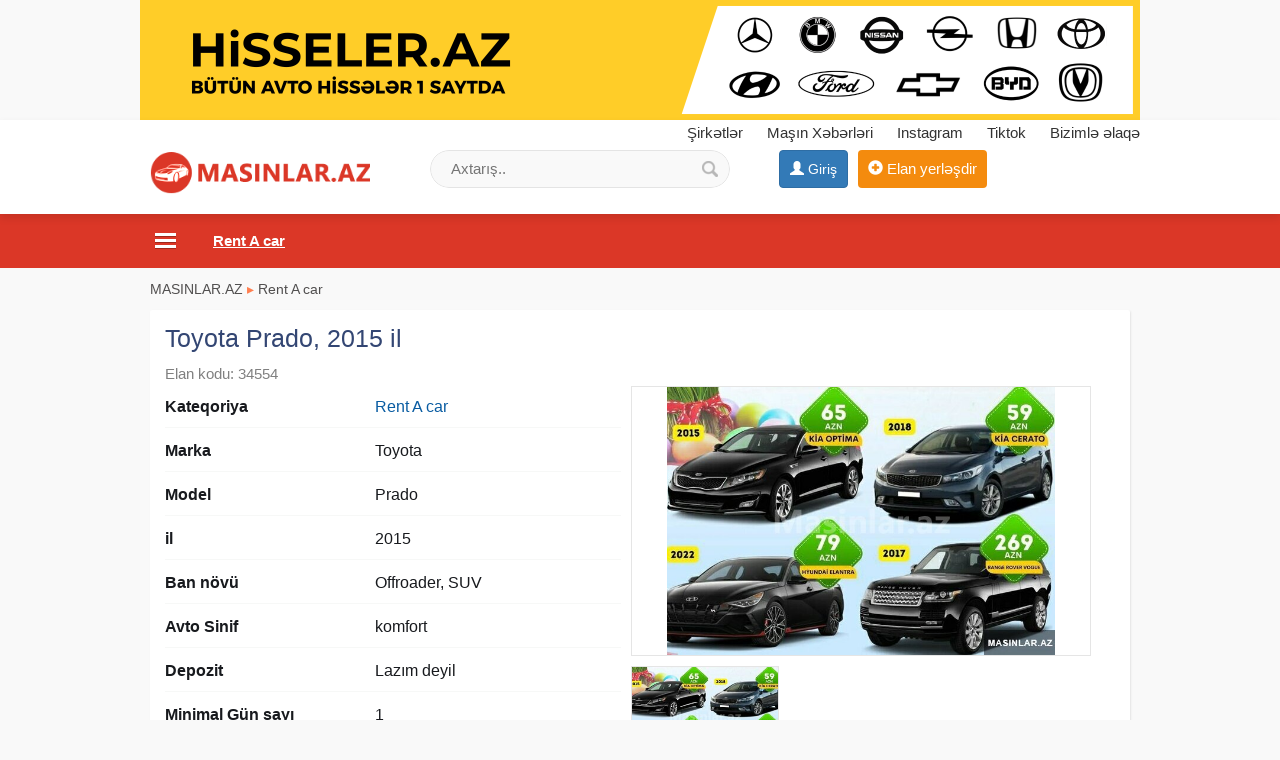

--- FILE ---
content_type: text/html;charset=utf-8
request_url: https://masinlar.az/toyota-prado-2015-il-34554.html
body_size: 7936
content:
<!DOCTYPE html><html lang="en"><head><title>Toyota Prado, 2015 il Arenda Masinlar</title><meta name="description" content="Sedan ve cipler.rent a car.1 gunluk verilmir.DEMEK OLAR KI,BUTUN MODELLERDEN VARIMIZ.ZENG EDIN YOLUNA QOYAQ" /> <meta name="keyword" content="Toyota Prado, 2015 il Arenda Masinlar" /> <meta name="title" content="Toyota Prado, 2015 il Arenda Masinlar" /><meta http-equiv="content-type" content="text/html; charset=UTF-8" /><meta http-equiv="X-UA-Compatible" content="IE=edge,chrome=1"><meta name="viewport" content="width=device-width, initial-scale=1"><meta property="og:site_name" content="MASINLAR.AZ" /><meta property="og:title" content="Toyota Prado, 2015 il Arenda Masinlar" /><meta property="og:description" content="Toyota Prado, 2015 il Arenda Masinlar" /><meta property="og:url" content="https://masinlar.az/toyota-prado-2015-il-34554.html" /><meta property="og:image" content="https://masinlar.az/uploads/news/16843134965876564649598aabf1.jpg"/><meta property="og:image:width" content="656" /><meta property="og:image:height" content="453" /> 
<link rel="canonical" href="https://masinlar.az/toyota-prado-2015-il-34554.html" /> <meta property="og:locale" content="az_az"/><meta property="og:type" content="article"/><link href="/images/favicon.png" rel="shortcut icon" type="image/x-icon" /><link href="/allmini.css" rel="stylesheet"> <script src="/allmini.js" type="text/javascript"></script>  <script type="text/javascript" src="/images/jquery.touchSwipe.min.js"></script><link rel="stylesheet" href="/images/photoswipe.css"><link rel="stylesheet" href="/images/default-skin/default-skin.css"> <script src="/images/photoswipe.min.js"></script> <script src="/images/photoswipe-ui-default.min.js"></script> <script>var site_name = 'MASINLAR.AZ';var site_url = 'https://masinlar.az/'; var valyuta_name = 'Azn';var baseurl = '/';var mybaseurl = '/';var mybase = '/';var mytime = '1769095456';var baki_id = '31';var lang_buycontinue = 'Alış-verişə Davam Edin'; var lang_buyfinish = 'Sifarişinizi Tamamlayın'; var lang_buysebetim = 'Alış-veriş səbətim'; var lang_choose = 'Xahiş edirik seçim edin'; var lang_colorselect = 'Xahiş edirik rəng seçin'; var lang_day = 'gün'; var lang_deq = 'dəq'; var lang_email = 'Email düzgün formada deyil'; var lang_emailempty = 'Email boş saxlamaq olmaz'; var lang_faylformat = 'Faylın formatı icazə verilən deyil !'; var lang_faylimit = 'Fayl yükləmə limitini keçmisiniz !'; var lang_faylsize = 'Faylin olcusu boyukdur !'; var lang_fullcheck = 'Məlumat hissəni ətraflı, geniş yazmaq lazımdır.'; var lang_imgmustbe = 'Şəkil yerləşdirməyiniz vacibdir !'; var lang_logincheck = 'Adınızı düzgün yazın, ancaq hərflərdən ibarət olmalıdır.'; var lang_minlength = 'Simvol sayı azdı'; var lang_notordercount = 'Sifariş sayı yazılmayıb'; var lang_order = 'Sifariş'; var lang_ordertoomuch = 'Siz çox Elan seçmisiz, ilk öncə mövcud sifarişi tamamlayın.'; var lang_overlimitprodocut = 'Siz Elan sayı limitini keçmisiz'; var lang_pricecheck = 'Qiymət çox aşağıdır.'; var lang_problem = 'Problem var, Olmadi.'; var lang_productcounterror = 'Elan Sayı düz yazılmayıb !'; var lang_productnotselected = 'Elan seçilməyib'; var lang_required = 'Boş saxlamaq olmaz'; var lang_san = 'san'; var lang_sebetok = 'Elan səbətinizə əlavə olundu'; var lang_sizeselect = 'Xahiş edirik ölçü seçin'; var lang_tdelete = 'Şəkili sil'; var lang_telcheck = 'Telefon nömrəsini düzgün yazın'; var lang_thome = 'Əsas şəkil et'; var lang_timefinished = 'vaxt bitib'; var lang_titlecheck = 'Ətraflı yazmaq lazımdır.'; var lang_trotate = 'Sola çevir'; var lang_trotate2 = 'Sağa çevir'; 
 var mylangarr = {"buycontinue":"Al\u0131\u015f-veri\u015f\u0259 Davam Edin","buyfinish":"Sifari\u015finizi Tamamlay\u0131n","buysebetim":"Al\u0131\u015f-veri\u015f s\u0259b\u0259tim","choose":"Xahi\u015f edirik se\u00e7im edin","colorselect":"Xahi\u015f edirik r\u0259ng se\u00e7in","day":"g\u00fcn","deq":"d\u0259q","email":"Email d\u00fczg\u00fcn formada deyil","emailempty":"Email bo\u015f saxlamaq olmaz","faylformat":"Fayl\u0131n format\u0131 icaz\u0259 veril\u0259n deyil !","faylimit":"Fayl y\u00fckl\u0259m\u0259 limitini ke\u00e7misiniz !","faylsize":"Faylin olcusu boyukdur !","fullcheck":"M\u0259lumat hiss\u0259ni \u0259trafl\u0131, geni\u015f yazmaq laz\u0131md\u0131r.","imgmustbe":"\u015e\u0259kil yerl\u0259\u015fdirm\u0259yiniz vacibdir !","logincheck":"Ad\u0131n\u0131z\u0131 d\u00fczg\u00fcn yaz\u0131n, ancaq h\u0259rfl\u0259rd\u0259n ibar\u0259t olmal\u0131d\u0131r.","minlength":"Simvol say\u0131 azd\u0131","notordercount":"Sifari\u015f say\u0131 yaz\u0131lmay\u0131b","order":"Sifari\u015f","ordertoomuch":"Siz \u00e7ox Elan se\u00e7misiz, ilk \u00f6nc\u0259 m\u00f6vcud sifari\u015fi tamamlay\u0131n.","overlimitprodocut":"Siz Elan say\u0131 limitini ke\u00e7misiz","pricecheck":"Qiym\u0259t \u00e7ox a\u015fa\u011f\u0131d\u0131r.","problem":"Problem var, Olmadi.","productcounterror":"Elan Say\u0131 d\u00fcz yaz\u0131lmay\u0131b !","productnotselected":"Elan se\u00e7ilm\u0259yib","required":"Bo\u015f saxlamaq olmaz","san":"san","sebetok":"Elan s\u0259b\u0259tiniz\u0259 \u0259lav\u0259 olundu","sizeselect":"Xahi\u015f edirik \u00f6l\u00e7\u00fc se\u00e7in","tdelete":"\u015e\u0259kili sil","telcheck":"Telefon n\u00f6mr\u0259sini d\u00fczg\u00fcn yaz\u0131n","thome":"\u018fsas \u015f\u0259kil et","timefinished":"vaxt bitib","titlecheck":"\u018ftrafl\u0131 yazmaq laz\u0131md\u0131r.","trotate":"Sola \u00e7evir","trotate2":"Sa\u011fa \u00e7evir"}; </script>    <script>                $(document).ready(function () {                        $.validator.messages['required'] = ' ';            if ($("#myform").length > 0) {                $("#myform").validate({});            }                                });    </script>    <!--[if (gte IE 6)&(lte IE 8)]>    <script type="text/javascript" src="/images/selectivizr-min.js"></script>    <![endif]--><script>(function(w,d,s,l,i){w[l]=w[l]||[];w[l].push({'gtm.start':
new Date().getTime(),event:'gtm.js'});var f=d.getElementsByTagName(s)[0],
j=d.createElement(s),dl=l!='dataLayer'?'&l='+l:'';j.async=true;j.src=
'https://www.googletagmanager.com/gtm.js?id='+i+dl;f.parentNode.insertBefore(j,f);
})(window,document,'script','dataLayer','GTM-K329NDW');</script>
<noscript><iframe src="https://www.googletagmanager.com/ns.html?id=GTM-K329NDW"
height="0" width="0" style="display:none;visibility:hidden"></iframe></noscript>
    </head>    <body class="noindexbody productbody bodywhite">    <div id="topbanner"><a href="https://hisseler.az" title="Ehtiyat Hisseleri" target="_blank"><img src="/banner/hisseleraz_komp11.png?22"></a></div>    <div id="header_out">        <div id="header" class="container clearfix">            <a class="logoimg" href="/"><img src="/logo.png?88"  alt="Maşınlar Rent a Car Baku, Arenda masinlar, Masin Satisi Qiymətləri" /></a>            <div id="tc_main">                <div id="tc_but" class="mmblock"><i class="fa fa-phone" aria-hidden="true"></i> <span class="caret"></span></div>                <div id="tc_submenu">                    <a href='/shops' title='Şirkətlər'><i class="fa fa-university" aria-hidden="true"></i> Şirkətlər</a>  <a href="/masin-xeberleri"  title="Maşın Xəbərləri" ><i class="fa fa-file-text-o" aria-hidden="true"></i> Maşın Xəbərləri</a>  <a href="https://www.instagram.com/masinlar.az.elanlar/" target="_blank" rel="nofollow" ><i class="fa fa-instagram" aria-hidden="true"></i> Instagram</a> <a href="https://www.tiktok.com/@masinlar.az" rel="nofollow" target="_blank">Tiktok</a>  <a href="/contact" rel="nofollow" ><i class="fa fa-info-circle" aria-hidden="true"></i> Bizimlə əlaqə</a>                </div>            </div>            <div class="mylogbutton" style="display: inline-block; max-width: 160px;"><a class="btn btn-primary" id="loginbutton"  href="https://data.az/index.php?redirect=https%3A%2F%2Fmasinlar.az%2Ftoyota-prado-2015-il-34554.html" target="_blank"  rel="nofollow" ><span class="glyphicon glyphicon-user" aria-hidden="true"></span> <span class="hidden-xs">Giriş</span></a></div><a class="addbtn" href="/product.php?act=add" rel="nofollow" ><span class="glyphicon glyphicon-plus-sign" aria-hidden="true"></span><span class="hidden-xs"> Elan yerləşdir</span></a><div id="searchdiv" >
                <form action="/search/" method="post" id="searchform">
                    <input type="text" placeholder="Axtarış.." value="" name="query" id="inputsearch" />
                    <input type="submit" value=" " name="submit" id="submitsearch">
                    <input name="hhh" value="&mh=f2120949ce786a3fec1b1fa52e3e9027&mr=1769098957" type="hidden" />
                </form>
            </div>        </div>    </div>    <div id="divtopmenu">                <div class="container clearfix">            <ul id="topmenu" class="menu_horizontal">                <li id="catpopup" data-id="#topmenu" data-tip="slide" data-title="Kateqoriyalar"><a href="#" rel="nofollow"></a></li><li><a href="" title="Mercedes E 220, 2000 il Rent a Car Baku">MASINLAR.AZ</a></li><li><a href="/masin-satisi" title="Maşın satışı"><span>Maşın satışı</span></a></li><li class="active" ><a href="/rent-a-car" title="Rent A car"><span>Rent A car</span></a></li><li><a href="/toy-masinlari" title="Toy maşınları"><span>Toy maşınları</span></a></li><li><a href="https://hisseler.az" title="Ehtiyat Hissələri"><span>Ehtiyat Hissələri</span></a></li><li><a href='/shops' title='Şirkətlər'><i class="ico3 ico_magaza" rel="999"></i> <span>Şirkətlər</span></a></li><li><a href="/vin-kod" title="Vin Kod"><span>Vin Kod</span></a></li>            </ul>        </div>    </div>    <div class="container"><div class="main main100 mod_product"><div class="breadcrumb2"><a href="/" title="Maşınlar Rent a Car Baku, Arenda masinlar, Masin Satisi Qiymətləri">MASINLAR.AZ</a>  <span class="sep">&#9656;</span> <a href="/rent-a-car" title="Rent A car">Rent A car</a> </div><article>
<h1>Toyota Prado, 2015 il</h1>
<span class="open_idshow">Elan kodu: 34554 </span>

<div id="picappendarea" class="clear"></div><div id="openhalf" class="halfdiv openproduct"><p><b>Kateqoriya</b> <a href="/rent-a-car" title="Rent A car">Rent A car</a><br/></p><p><b>Marka</b> Toyota </p><p><b>Model</b> Prado </p><p><b>il</b> 2015 </p><p><b>Ban növü</b> Offroader, SUV </p><p><b>Avto Sinif</b> komfort </p><p><b>Depozit</b> Lazım deyil </p><p><b>Minimal Gün sayı</b> 1 </p><p><b>Sürücülük vəsiqə minimal</b> 1 il</p><p><b>Qiymət</b> <span class="pricecolor">50 Azn</span></p><p class="infop100 fullteshow"> Sedan ve cipler.<a href="https://masinlar.az/rent-a-car" title="rent a car arenda masinlar" target="_blank" >rent a car</a>.1 gunluk verilmir.DEMEK OLAR KI,BUTUN MODELLERDEN VARIMIZ.ZENG EDIN YOLUNA QOYAQ. </p><div class="infocontact">
		 <span class="glyphicon glyphicon-user" aria-hidden="true"></span> <a href="/user/195163" rel="nofollow" target="_blank">Rent a car <i class='infusrbutun'>(Bütün Elanları)</i></a>  <br/><span class="glyphicon glyphicon-map-marker" aria-hidden="true"></span> Bakı şəhəri <br/> <div class="satilib_div">Bu elanın vaxtı bitib. Oxşar elanlara baxın</div> </div><div class="clearfix clear"><div class="fb-like" data-href="https://www.facebook.com/Masinlar-1994327677484060/" data-width="200" data-layout="button" data-action="like" data-size="large" data-share="false" style="vertical-align: top;" ></div> &nbsp; <a class="btn btn-primary btn-sm" href="https://www.facebook.com/sharer/sharer.php?u=https://masinlar.az/toyota-prado-2015-il-34554.html" target="_blank" rel="nofollow" style="vertical-align: top;">Paylaş</a> &nbsp; <a class="btn btn-success hidden-lg hidden-md" href="whatsapp://send?text=Toyota+Prado%2C+2015+il, https://masinlar.az/toyota-prado-2015-il-34554.html" onclick="myga('whatsapp', 'openclick')" ><i class="fa fa-whatsapp" aria-hidden="true"></i> Paylaş</a> <br/> <span class="viewsbb clear"> Tarix: 17.05.2023</span> </div> <br/></div>

<div class="halfdiv photosopen"><div id="picsopen"><div><a href="/uploads/news/16843134965876564649598aabf1.jpg" rel="slider"><div class="openimg"><img src="/uploads/news/16843134965876564649598aabf1.jpg"  height="268"   alt="Toyota Prado, 2015 il" title="Toyota Prado, 2015 il" /></div><img class="slidimg" src="/small/news/16843134965876564649598aabf1.jpg?1769095456" /></a></div></div><ul id="ulvipto" class="ulvip clearfix"><li><a  rel="nofollow" href="#idopen44" onclick="PopupCenter('/payment.php?amod=product&id=34554&tip=1&slang=az', 'ViP elan et', 500, 500);"><span class="myimages vip20"></span>ViP elan et</a></li><li><a rel="nofollow" href="#34554" onclick="PopupCenter('/payment.php?amod=product&id=34554&tip=2&slang=az', 'Elanı irəli çək', 500, 500);"><span class="myimages top20"></span>Elanı irəli çək</a></li></ul><ul class="ulvip clearfix"><li><a href="#34554" onclick="PopupCenter('/feedback.php?amod=product&id=34554&slang=az', 'Düzəliş et', 540, 320);" rel="nofollow" ><span class="myimages edit20"></span>Düzəliş et</a></li><li><a href="#34554" onclick="PopupCenter('/feedback.php?amod=product&id=34554&is_delete=1&slang=az', 'Sil', 500, 260);"  rel="nofollow" ><span class="myimages del20"></span>Sil</a></li></ul></div><div class="bannerproduct_foot clearfix"></div><br/>
<div class="clr"></div>
</article><div id="prodwrap" class="prodwrap xcol4 clearfix"><div class="htitle"><a href="/rent-a-car" title=" Rent A car"> Rent A car</a></div><div class="nobj prod prodbig"><div class="holderimg"><a href="/honda-pilot-2014-il-31042.html" title="Honda pilot, 2014 il"><img src="/uploads/news/product_310422471415119.jpg" alt="Honda pilot, 2014 il"   /></a></div><div class="prodname"><a href="/honda-pilot-2014-il-31042.html" title="Honda pilot, 2014 il"><b>Honda pilot, 2014 il</b><small class='catshwopen'><br/>Rent A car</small></a></div><p class="prodful">2014 dodge durango aeroportdan qonaqlarin qarsilanmasi transferi rayonlara sifaris seherdaxili gezinti</p><span class="campvipicon" title="Şirkət">Şirkət</span><span class="sprice">88 Azn</span>  </div><div class="nobj prod prodbig"><div class="holderimg"><a href="/hyundai-tucson-2019-il-42751.html" title="Hyundai Tucson, 2019 il"><img src="/uploads/news/product_427511842245210.jpg" alt="Hyundai Tucson, 2019 il"   /></a></div><div class="prodname"><a href="/hyundai-tucson-2019-il-42751.html" title="Hyundai Tucson, 2019 il"><b>Hyundai Tucson, 2019 il</b><small class='catshwopen'><br/>Rent A car</small></a></div><p class="prodful">HER NOV AVTOMOBIL ICARESI! DEPOZITSIZ! 1 gunluk verilmir !Qiymət aylıq qiymətdir.! kiraye mashin rentacar kiraye masin kiraye mashin mashin kirayesi gunluk mashin avtomobil kirayesi mashin kirayesi icare mashin icare</p><span class="sprice">60 Azn</span>  </div><div class="nobj prod prodbig vipebg"><div class="holderimg"><a href="/bmw-f-10-2018-il-32275.html" title="Bmw F-10, 2018 il"><img src="/uploads/news/product_32275265259469.jpg" alt="Bmw F-10, 2018 il"   /></a></div><div class="prodname"><a href="/bmw-f-10-2018-il-32275.html" title="Bmw F-10, 2018 il"><b>Bmw F-10, 2018 il</b><small class='catshwopen'><br/>Rent A car</small></a></div><p class="prodful">Hormetli musteriler Kampaniyamizdan yararlanmaga telesin! Gündəlik, Həftəlik, Aylıq Avtomobil kirayəsi.Endirimli və keyfiyyətli Avtomobillərin kirayəsi. Munasib qiymete xanımlara özəl endirimlər! Hava limanına</p><span class="campvipicon" title="Şirkət">Şirkət</span><span class="sprice">100 Azn</span>  </div><div class="nobj prod prodbig"><div class="holderimg"><a href="/mercedes-sprinter-2011-il-29880.html" title="Mercedes sprinter, 2011 il"><img src="/uploads/news/product_29880352049361.jpg" alt="Mercedes sprinter, 2011 il"   /></a></div><div class="prodname"><a href="/mercedes-sprinter-2011-il-29880.html" title="Mercedes sprinter, 2011 il"><b>Mercedes sprinter, 2011 il</b><small class='catshwopen'><br/>Rent A car</small></a></div><p class="prodful">yuk masini mercedes sprinter masinin icinin hundurluyu 2.20 m masinin uzunlugu 3.30 m rayon ve seher daxili yuklerin dasinmasinda elverislidir.</p><span class="campvipicon" title="Şirkət">Şirkət</span><span class="sprice">50 Azn</span>  </div><div class="nobj prod prodbig"><div class="holderimg"><a href="/hyundai-elantra-2018-il-34647.html" title="Hyundai Elantra, 2018 il"><img src="/uploads/news/product_346472699069860.jpg" alt="Hyundai Elantra, 2018 il"   /></a></div><div class="prodname"><a href="/hyundai-elantra-2018-il-34647.html" title="Hyundai Elantra, 2018 il"><b>Hyundai Elantra, 2018 il</b><small class='catshwopen'><br/>Rent A car</small></a></div><p class="prodful">Günlük Həftəlik Aylıq avtomobil icarəsi. minimum 2 gün (şəhər, rayon) MAŞINLAR.AZ SAYTINDAN GƏLƏN MÜŞTƏRİLƏRƏ ENDİRİM OLUNACAQ. Minimum yaş - 22 Minimum staj - 2 il 2015 Hyundai Elantra 60 AZN(günlük), 50</p><span class="campvipicon" title="Şirkət">Şirkət</span><span class="sprice">50 Azn</span>  </div><div class="nobj prod prodbig"><div class="holderimg"><a href="/hyundai-elantra-2018-il-31656.html" title="Hyundai Elantra, 2018 il"><img loading="lazy" class="lazyload" data-src="/uploads/news/product_316563500760081.jpg"  src="[data-uri]" alt="Hyundai Elantra, 2018 il"   /></a></div><div class="prodname"><a href="/hyundai-elantra-2018-il-31656.html" title="Hyundai Elantra, 2018 il"><b>Hyundai Elantra, 2018 il</b><small class='catshwopen'><br/>Rent A car</small></a></div><p class="prodful">Rent a car, car rent baku, baku rent a car, car hire baku, az rent baku, İcarə, icare, kirayə, kiraye, arenda, prokat, prakat, sifaris, sifariş, sifarish, sifariw, depozitsiz icare masin, depozitsiz arenda, depozit</p><span class="campvipicon" title="Şirkət">Şirkət</span><span class="sprice">45 Azn</span>  </div><div class="nobj prod prodbig"><div class="holderimg"><a href="/kia-rio-2018-il-40412.html" title="Kia Rio, 2018 il"><img loading="lazy" class="lazyload" data-src="/uploads/news/product_404122521808439.jpg"  src="[data-uri]" alt="Kia Rio, 2018 il"   /></a></div><div class="prodname"><a href="/kia-rio-2018-il-40412.html" title="Kia Rio, 2018 il"><b>Kia Rio, 2018 il</b><small class='catshwopen'><br/>Rent A car</small></a></div><p class="prodful">Rentacar Rentakar, kiraye maşınlar , Günlük həftəlik kirayə maşınlar Minumum Yaş həddi 28 , Sürücülük təcrübə 2 il olmalıdı. 1 Günlük verilmir ! Ekanom komfort maşınlar Gün sayına görə qiymətlər fərqli olur. Ətaflı</p><span class="sprice">36 Azn</span>  </div><div class="nobj prod prodbig"><div class="holderimg"><a href="/ford-fusion-2017-il-36838.html" title="Ford Fusion, 2017 il"><img loading="lazy" class="lazyload" data-src="/uploads/news/product_368383280616172.jpg"  src="[data-uri]" alt="Ford Fusion, 2017 il"   /></a></div><div class="prodname"><a href="/ford-fusion-2017-il-36838.html" title="Ford Fusion, 2017 il"><b>Ford Fusion, 2017 il</b><small class='catshwopen'><br/>Rent A car</small></a></div><p class="prodful">Gündəlik, Həftəlik, Aylıq Avtomobil kirayəsi. Endirimli və keyfiyyətli Avtomobillərin kirayəsi Munasib qiymete, endirimlerle icareye masin teklif edirik , Depozit yoxdur, 15 deqiqe erzinde senedlesme, en ucuz</p><span class="sprice">42 Azn</span>  </div><div class="nobj prod prodbig vipebg"><div class="holderimg"><a href="/byd-destroyer05-2024-il-47428.html" title="BYD Destroyer05, 2024 il"><img loading="lazy" class="lazyload" data-src="/uploads/news/product_474283581664658.jpg"  src="[data-uri]" alt="BYD Destroyer05, 2024 il"   /></a></div><div class="prodname"><a href="/byd-destroyer05-2024-il-47428.html" title="BYD Destroyer05, 2024 il"><b>BYD Destroyer05, 2024 il</b><small class='catshwopen'><br/>Rent A car</small></a></div><p class="prodful">İcarə! Qalmaq şərti ilə VERİLMİR! Depozit 300 man! Günlük 40 mamat! Buraxılış kartı var! TAKSİDƏ nəzərdə tutulub! Əlavə məlumat üçün nömrə ilə əlaqə saxlayın</p><span class="sprice">40 Azn</span>  </div><div class="nobj prod prodbig"><div class="holderimg"><a href="/mercedes-v-class-2018-il-31739.html" title="Mercedes v class, 2018 il"><img loading="lazy" class="lazyload" data-src="/uploads/news/product_317394172792541.jpg"  src="[data-uri]" alt="Mercedes v class, 2018 il"   /></a></div><div class="prodname"><a href="/mercedes-v-class-2018-il-31739.html" title="Mercedes v class, 2018 il"><b>Mercedes v class, 2018 il</b><small class='catshwopen'><br/>Rent A car</small></a></div><p class="prodful">mercedes vito ve viano aeroportdan qonaqlarin qarsilanmasi transferi rayonlara sifaris seherdaxili gezinti turlarin teskili benzin ve ya dizel, surucu sirkete aiddir bu qiymete pula daxildi.</p><span class="campvipicon" title="Şirkət">Şirkət</span><span class="sprice">100 Azn</span>  </div><div class="nobj prod prodbig vipebg"><div class="holderimg"><a href="/lexus-lx-570-2022-il-18626.html" title="Lexus Lx-570, 2022 il"><img loading="lazy" class="lazyload" data-src="/uploads/news/product_186262497871239.jpg"  src="[data-uri]" alt="Lexus Lx-570, 2022 il"   /></a></div><div class="prodname"><a href="/lexus-lx-570-2022-il-18626.html" title="Lexus Lx-570, 2022 il"><b>Lexus Lx-570, 2022 il</b><small class='catshwopen'><br/>Rent A car</small></a></div><p class="prodful">+994505789876 Wp +994505789876 zeng. Gündəlik, Həftəlik, Aylıq Avtomobil kirayəsi. Endirimli və keyfiyyətli Avtomobillərin kirayəsi  Munasib qiymete, endirimlerle icareye masin teklif edirik , Depozit yoxdur, 15 deqiqe</p><span class="sprice">130 Azn</span>  </div><div class="nobj prod prodbig"><div class="holderimg"><a href="/heftelik-kia-depozitle-depozitsiz-44259.html" title="Həftəlik, Kia, Depozitlə, Depozitsiz"><img loading="lazy" class="lazyload" data-src="/uploads/news/product_44259382325499.jpg"  src="[data-uri]" alt="Həftəlik, Kia, Depozitlə, Depozitsiz"   /></a></div><div class="prodname"><a href="/heftelik-kia-depozitle-depozitsiz-44259.html" title="Həftəlik, Kia, Depozitlə, Depozitsiz"><b>Həftəlik, Kia, Depozitlə, Depozitsiz</b><small class='catshwopen'><br/>Rent A car</small></a></div><p class="prodful">İstənilən növ avtomobillərin günlük, həftəlik və aylıq olaraq kirayəsi GoDrive Rent Azerbaijan-da. * Depozitsiz * Yerində sənədləşdirmə * Sığortalı Hyundai Accent - 40 azn Hyundai Elantra - 49 azn Hyundai Sonata - 59</p><span class="sprice">99 Azn</span>  </div><div class="nobj prod prodbig"><div class="holderimg"><a href="/hyundai-tucson-2023-il-45603.html" title="Hyundai TUCSON, 2023 il"><img loading="lazy" class="lazyload" data-src="/uploads/news/product_456034288503402.jpg"  src="[data-uri]" alt="Hyundai TUCSON, 2023 il"   /></a></div><div class="prodname"><a href="/hyundai-tucson-2023-il-45603.html" title="Hyundai TUCSON, 2023 il"><b>Hyundai TUCSON, 2023 il</b><small class='catshwopen'><br/>Rent A car</small></a></div><p class="prodful">İstənilən növ avtomobillərin günlük, həftəlik və aylığ icarəsi ən münasib qiymətlə, birgünlük verilmir, minimal gün sayı iki gündür, qiymət gün sayına görə dəyişir. avtomibillər yeni və tam ideal vəziyyətdədir.</p><span class="sprice">85 Azn</span>  </div><div class="nobj prod prodbig"><div class="holderimg"><a href="/hyundai-sedanlar-ve-cipler-2019-il-48104.html" title="Hyundai sedanlar ve cipler, 2019 il"><img loading="lazy" class="lazyload" data-src="/uploads/news/product_481041389584722.jpg"  src="[data-uri]" alt="Hyundai sedanlar ve cipler, 2019 il"   /></a></div><div class="prodname"><a href="/hyundai-sedanlar-ve-cipler-2019-il-48104.html" title="Hyundai sedanlar ve cipler, 2019 il"><b>Hyundai sedanlar ve cipler, 2019 il</b><small class='catshwopen'><br/>Rent A car</small></a></div><p class="prodful">sedan ve cip.50 manatdan bawlayan qiymetler.gun sayina gore deyiwir.</p><span class="sprice">50 Azn</span>  </div><div class="nobj prod prodbig"><div class="holderimg"><a href="/kia-cerato-36350.html" title="Kia Cerato"><img loading="lazy" class="lazyload" data-src="/uploads/news/product_363501746931520.jpg"  src="[data-uri]" alt="Kia Cerato"   /></a></div><div class="prodname"><a href="/kia-cerato-36350.html" title="Kia Cerato"><b>Kia Cerato</b><small class='catshwopen'><br/>Rent A car</small></a></div><p class="prodful">HER NOV AVTOMOBIL ICARESI!  DEPOZITSIZ! 1 gunluk verilmir !  kiraye mashin rentacar kiraye masin kiraye mashin mashin kirayesi gunluk mashin avtomobil kirayesi mashin kirayesi icare mashin icare avtomobil avtomobil</p><span class="sprice">44 Azn</span>  </div><div class="nobj prod prodbig vipebg"><div class="holderimg"><a href="/hyundai-elantra-2018-il-48375.html" title="Hyundai Elantra, 2018 il"><img loading="lazy" class="lazyload" data-src="/uploads/news/product_483751472670865.jpg"  src="[data-uri]" alt="Hyundai Elantra, 2018 il"   /></a></div><div class="prodname"><a href="/hyundai-elantra-2018-il-48375.html" title="Hyundai Elantra, 2018 il"><b>Hyundai Elantra, 2018 il</b><small class='catshwopen'><br/>Rent A car</small></a></div><p class="prodful">Gündəlik, Həftəlik, Aylıq Avtomobil kirayəsi. Endirimli və keyfiyyətli Avtomobillərin kirayəsi Munasib qiymete, endirimlerle icareye masin teklif edirik , Depozit yoxdur, 15 deqiqe erzinde senedlesme, en ucuz</p><span class="campvipicon" title="Şirkət">Şirkət</span><span class="sprice">38 Azn</span>  </div></div>
</div>



<br/><div class="ssrcha"><a href="https://masinlar.az" title="arenda masinlar 2026">arenda masinlar</a>  <a href="https://turlar.az" title="ucuz turlar 2026">ucuz turlar</a>  <a href="https://turlar.az/rent-a-car" title="rent a car 2026">rent a car</a>  <a href="/kiraye+masinlar" title="kiraye masinlar">kiraye masinlar</a>  <a href="/arenda+masinlar" title="arenda masinlar">arenda masinlar</a>  <a href="/masin+satisi" title="masin satisi">masin satisi</a>  <a href="/baku+rent+a+car" title="baku rent a car">baku rent a car</a>  <a href="/rent+a+car+40+azn" title="rent a car 40 azn">rent a car 40 azn</a>  <a href="/gelin+masinlari+instagram" title="gelin masinlari instagram">gelin masinlari instagram</a>  <a href="/arenda+avtomobil" title="arenda avtomobil">arenda avtomobil</a>  <a href="https://xidmetler.az" title="xidmetler temir tikinti xidmetleri">xidmetler</a>  <a href="https://hisseler.az" title="ehtiyat hisseler 2026">ehtiyat hisseleri</a>  <a href="https://akumlyator.az" title="akumlyator satışı akkumulyator">akumlyator</a>  <a href="/meqan" title="meqan">meqan</a>  <a href="/civic" title="civic">civic</a></div>
</div>

<div id="footersayt_out"><div id="footersayt" class="container">


<div class="copyright">
MASINLAR.AZ  saytı Bakida və Azərbaycanda  rent a car baku, masin satisi, avtmobil icarəsi, kirayə masınlar, toy maşınları elanları axtarmaq üçün saytdır. Masini olmayanlar üçün arenda masinlar köməyə gəlir. siz gündəlik 50 azndən başlayan qiymətlərə kiraye masin Bakida asanlıqla götürə bilərsiz.<br />
Tel: 010 1258419<br />
Ünvan: Bakı şəhəri, Koroğlu Rəhimov 25<br />
<a href="/privacypolicy" rel='nofollow'>Privacy Policy</a> <a href="/about" rel='nofollow'>Haqqımızda</a>
    <br> &copy; 2016 <strong> MASINLAR.AZ</strong>
    info [@] masinlar.az | <a style="margin:0px;" href="/contact" rel='nofollow'>Bizimlə əlaqə</a> &nbsp; a: 0  
</div>


</div> </div>

<script defer src="https://static.cloudflareinsights.com/beacon.min.js/vcd15cbe7772f49c399c6a5babf22c1241717689176015" integrity="sha512-ZpsOmlRQV6y907TI0dKBHq9Md29nnaEIPlkf84rnaERnq6zvWvPUqr2ft8M1aS28oN72PdrCzSjY4U6VaAw1EQ==" data-cf-beacon='{"version":"2024.11.0","token":"a2fedf6dc1994f5b8c578777c9cae486","r":1,"server_timing":{"name":{"cfCacheStatus":true,"cfEdge":true,"cfExtPri":true,"cfL4":true,"cfOrigin":true,"cfSpeedBrain":true},"location_startswith":null}}' crossorigin="anonymous"></script>
</body></html>